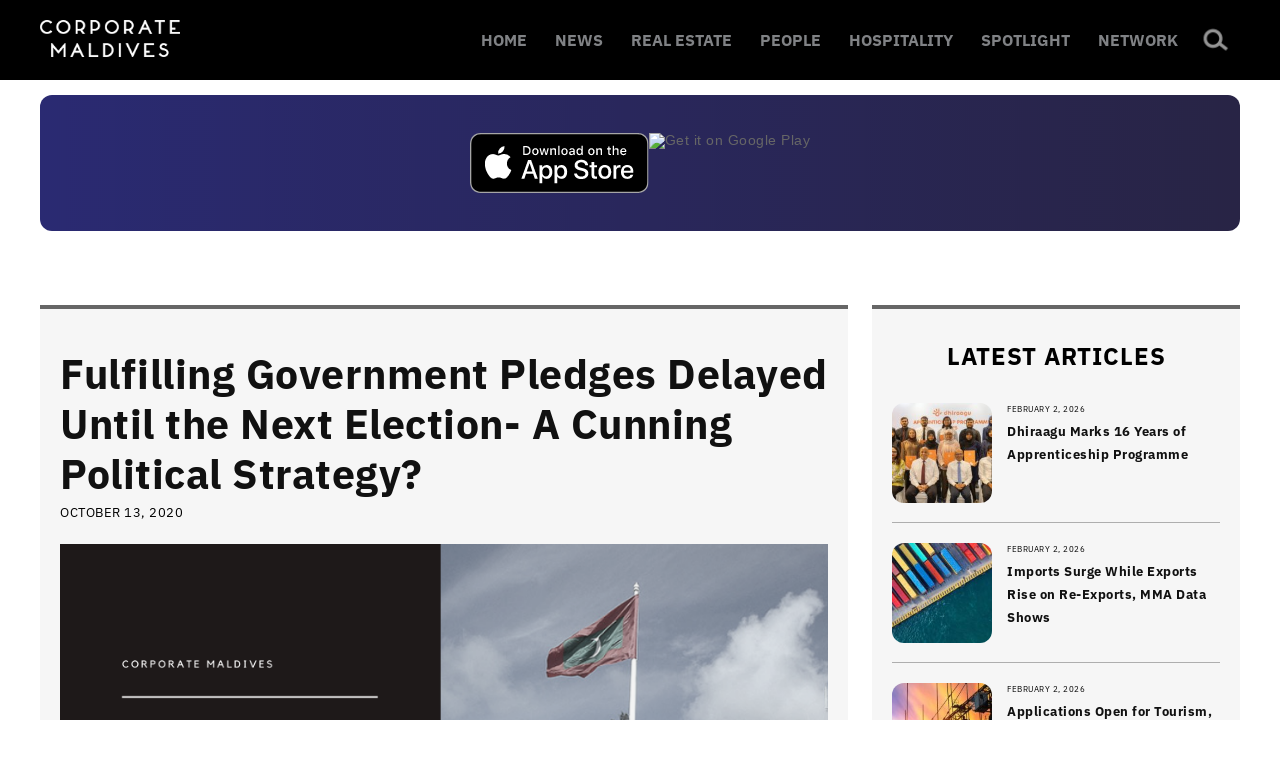

--- FILE ---
content_type: text/html; charset=UTF-8
request_url: https://corporatemaldives.com/fulfilling-government-pledges-delayed-until-the-next-election-a-cunning-political-strategy/
body_size: 13621
content:



<!doctype html >
<!--[if IE 8]>    <html class="ie8" lang="en"> <![endif]-->
<!--[if IE 9]>    <html class="ie9" lang="en"> <![endif]-->
<!--[if gt IE 8]><!--> <html lang="en-US"> <!--<![endif]-->
<head>
    <title>Fulfilling Government Pledges Delayed Until the Next Election- A Cunning Political Strategy? | Corporate Maldives</title>
	<meta name="facebook-domain-verification" content="popyfecl027bgojbnhzhcb5qbs0nkr" />
    <meta charset="UTF-8" />
    <meta name="viewport" content="width=device-width, initial-scale=1.0">
    <meta name="description" content="Business & Economy News in the Maldives">
    <meta name="keywords" content="news, business, economy, corporate">
    <meta name="twitter:card" content="summary_large_image"/>
    <meta name="twitter:site" content="@corporatemv"/>
  	<meta name="twitter:creator" content="@corporatemv"/>
  	<meta name="twitter:widgets:csp" content="on">
  	<meta name="twitter:description" content="Corporate Maldives | Leading Business Resource of the Maldives"/>
	<meta property="og:title" content="Fulfilling Government Pledges Delayed Until the Next Election- A Cunning Political Strategy?"/><meta name="twitter:title" content="Fulfilling Government Pledges Delayed Until the Next Election- A Cunning Political Strategy?"/><meta property="og:type" content="article"/><meta property="og:url" content="https://corporatemaldives.com/fulfilling-government-pledges-delayed-until-the-next-election-a-cunning-political-strategy/"/><meta property="og:site_name" content="corporatemaldives.com"/><meta property="og:image" content="https://corporatemaldives.com/wp-content/uploads/2020/10/CORPORATE-MALDIVES-17.png"/><meta name="twitter:image" content="https://corporatemaldives.com/wp-content/uploads/2020/10/CORPORATE-MALDIVES-17.png"/>    <meta name='robots' content='max-image-preview:large' />
<meta property="og:image" content="https://corporatemaldives.com/wp-content/uploads/2020/10/CORPORATE-MALDIVES-17.png" /><meta name="author" content="Corporate Maldives">
<link rel="icon" type="image/png" href="https://corporatemaldives.com/wp-content/uploads/2020/09/newfavicon-1.png"><link rel="alternate" type="application/rss+xml" title="Corporate Maldives &raquo; Feed" href="https://corporatemaldives.com/feed/" />
<link rel="alternate" type="application/rss+xml" title="Corporate Maldives &raquo; Comments Feed" href="https://corporatemaldives.com/comments/feed/" />
<link rel='stylesheet' id='wp-block-library-css' href='https://corporatemaldives.com/wp-includes/css/dist/block-library/style.min.css?ver=6.6.2' type='text/css' media='all' />
<style id='classic-theme-styles-inline-css' type='text/css'>
/*! This file is auto-generated */
.wp-block-button__link{color:#fff;background-color:#32373c;border-radius:9999px;box-shadow:none;text-decoration:none;padding:calc(.667em + 2px) calc(1.333em + 2px);font-size:1.125em}.wp-block-file__button{background:#32373c;color:#fff;text-decoration:none}
</style>
<style id='global-styles-inline-css' type='text/css'>
:root{--wp--preset--aspect-ratio--square: 1;--wp--preset--aspect-ratio--4-3: 4/3;--wp--preset--aspect-ratio--3-4: 3/4;--wp--preset--aspect-ratio--3-2: 3/2;--wp--preset--aspect-ratio--2-3: 2/3;--wp--preset--aspect-ratio--16-9: 16/9;--wp--preset--aspect-ratio--9-16: 9/16;--wp--preset--color--black: #000000;--wp--preset--color--cyan-bluish-gray: #abb8c3;--wp--preset--color--white: #ffffff;--wp--preset--color--pale-pink: #f78da7;--wp--preset--color--vivid-red: #cf2e2e;--wp--preset--color--luminous-vivid-orange: #ff6900;--wp--preset--color--luminous-vivid-amber: #fcb900;--wp--preset--color--light-green-cyan: #7bdcb5;--wp--preset--color--vivid-green-cyan: #00d084;--wp--preset--color--pale-cyan-blue: #8ed1fc;--wp--preset--color--vivid-cyan-blue: #0693e3;--wp--preset--color--vivid-purple: #9b51e0;--wp--preset--gradient--vivid-cyan-blue-to-vivid-purple: linear-gradient(135deg,rgba(6,147,227,1) 0%,rgb(155,81,224) 100%);--wp--preset--gradient--light-green-cyan-to-vivid-green-cyan: linear-gradient(135deg,rgb(122,220,180) 0%,rgb(0,208,130) 100%);--wp--preset--gradient--luminous-vivid-amber-to-luminous-vivid-orange: linear-gradient(135deg,rgba(252,185,0,1) 0%,rgba(255,105,0,1) 100%);--wp--preset--gradient--luminous-vivid-orange-to-vivid-red: linear-gradient(135deg,rgba(255,105,0,1) 0%,rgb(207,46,46) 100%);--wp--preset--gradient--very-light-gray-to-cyan-bluish-gray: linear-gradient(135deg,rgb(238,238,238) 0%,rgb(169,184,195) 100%);--wp--preset--gradient--cool-to-warm-spectrum: linear-gradient(135deg,rgb(74,234,220) 0%,rgb(151,120,209) 20%,rgb(207,42,186) 40%,rgb(238,44,130) 60%,rgb(251,105,98) 80%,rgb(254,248,76) 100%);--wp--preset--gradient--blush-light-purple: linear-gradient(135deg,rgb(255,206,236) 0%,rgb(152,150,240) 100%);--wp--preset--gradient--blush-bordeaux: linear-gradient(135deg,rgb(254,205,165) 0%,rgb(254,45,45) 50%,rgb(107,0,62) 100%);--wp--preset--gradient--luminous-dusk: linear-gradient(135deg,rgb(255,203,112) 0%,rgb(199,81,192) 50%,rgb(65,88,208) 100%);--wp--preset--gradient--pale-ocean: linear-gradient(135deg,rgb(255,245,203) 0%,rgb(182,227,212) 50%,rgb(51,167,181) 100%);--wp--preset--gradient--electric-grass: linear-gradient(135deg,rgb(202,248,128) 0%,rgb(113,206,126) 100%);--wp--preset--gradient--midnight: linear-gradient(135deg,rgb(2,3,129) 0%,rgb(40,116,252) 100%);--wp--preset--font-size--small: 13px;--wp--preset--font-size--medium: 20px;--wp--preset--font-size--large: 36px;--wp--preset--font-size--x-large: 42px;--wp--preset--spacing--20: 0.44rem;--wp--preset--spacing--30: 0.67rem;--wp--preset--spacing--40: 1rem;--wp--preset--spacing--50: 1.5rem;--wp--preset--spacing--60: 2.25rem;--wp--preset--spacing--70: 3.38rem;--wp--preset--spacing--80: 5.06rem;--wp--preset--shadow--natural: 6px 6px 9px rgba(0, 0, 0, 0.2);--wp--preset--shadow--deep: 12px 12px 50px rgba(0, 0, 0, 0.4);--wp--preset--shadow--sharp: 6px 6px 0px rgba(0, 0, 0, 0.2);--wp--preset--shadow--outlined: 6px 6px 0px -3px rgba(255, 255, 255, 1), 6px 6px rgba(0, 0, 0, 1);--wp--preset--shadow--crisp: 6px 6px 0px rgba(0, 0, 0, 1);}:where(.is-layout-flex){gap: 0.5em;}:where(.is-layout-grid){gap: 0.5em;}body .is-layout-flex{display: flex;}.is-layout-flex{flex-wrap: wrap;align-items: center;}.is-layout-flex > :is(*, div){margin: 0;}body .is-layout-grid{display: grid;}.is-layout-grid > :is(*, div){margin: 0;}:where(.wp-block-columns.is-layout-flex){gap: 2em;}:where(.wp-block-columns.is-layout-grid){gap: 2em;}:where(.wp-block-post-template.is-layout-flex){gap: 1.25em;}:where(.wp-block-post-template.is-layout-grid){gap: 1.25em;}.has-black-color{color: var(--wp--preset--color--black) !important;}.has-cyan-bluish-gray-color{color: var(--wp--preset--color--cyan-bluish-gray) !important;}.has-white-color{color: var(--wp--preset--color--white) !important;}.has-pale-pink-color{color: var(--wp--preset--color--pale-pink) !important;}.has-vivid-red-color{color: var(--wp--preset--color--vivid-red) !important;}.has-luminous-vivid-orange-color{color: var(--wp--preset--color--luminous-vivid-orange) !important;}.has-luminous-vivid-amber-color{color: var(--wp--preset--color--luminous-vivid-amber) !important;}.has-light-green-cyan-color{color: var(--wp--preset--color--light-green-cyan) !important;}.has-vivid-green-cyan-color{color: var(--wp--preset--color--vivid-green-cyan) !important;}.has-pale-cyan-blue-color{color: var(--wp--preset--color--pale-cyan-blue) !important;}.has-vivid-cyan-blue-color{color: var(--wp--preset--color--vivid-cyan-blue) !important;}.has-vivid-purple-color{color: var(--wp--preset--color--vivid-purple) !important;}.has-black-background-color{background-color: var(--wp--preset--color--black) !important;}.has-cyan-bluish-gray-background-color{background-color: var(--wp--preset--color--cyan-bluish-gray) !important;}.has-white-background-color{background-color: var(--wp--preset--color--white) !important;}.has-pale-pink-background-color{background-color: var(--wp--preset--color--pale-pink) !important;}.has-vivid-red-background-color{background-color: var(--wp--preset--color--vivid-red) !important;}.has-luminous-vivid-orange-background-color{background-color: var(--wp--preset--color--luminous-vivid-orange) !important;}.has-luminous-vivid-amber-background-color{background-color: var(--wp--preset--color--luminous-vivid-amber) !important;}.has-light-green-cyan-background-color{background-color: var(--wp--preset--color--light-green-cyan) !important;}.has-vivid-green-cyan-background-color{background-color: var(--wp--preset--color--vivid-green-cyan) !important;}.has-pale-cyan-blue-background-color{background-color: var(--wp--preset--color--pale-cyan-blue) !important;}.has-vivid-cyan-blue-background-color{background-color: var(--wp--preset--color--vivid-cyan-blue) !important;}.has-vivid-purple-background-color{background-color: var(--wp--preset--color--vivid-purple) !important;}.has-black-border-color{border-color: var(--wp--preset--color--black) !important;}.has-cyan-bluish-gray-border-color{border-color: var(--wp--preset--color--cyan-bluish-gray) !important;}.has-white-border-color{border-color: var(--wp--preset--color--white) !important;}.has-pale-pink-border-color{border-color: var(--wp--preset--color--pale-pink) !important;}.has-vivid-red-border-color{border-color: var(--wp--preset--color--vivid-red) !important;}.has-luminous-vivid-orange-border-color{border-color: var(--wp--preset--color--luminous-vivid-orange) !important;}.has-luminous-vivid-amber-border-color{border-color: var(--wp--preset--color--luminous-vivid-amber) !important;}.has-light-green-cyan-border-color{border-color: var(--wp--preset--color--light-green-cyan) !important;}.has-vivid-green-cyan-border-color{border-color: var(--wp--preset--color--vivid-green-cyan) !important;}.has-pale-cyan-blue-border-color{border-color: var(--wp--preset--color--pale-cyan-blue) !important;}.has-vivid-cyan-blue-border-color{border-color: var(--wp--preset--color--vivid-cyan-blue) !important;}.has-vivid-purple-border-color{border-color: var(--wp--preset--color--vivid-purple) !important;}.has-vivid-cyan-blue-to-vivid-purple-gradient-background{background: var(--wp--preset--gradient--vivid-cyan-blue-to-vivid-purple) !important;}.has-light-green-cyan-to-vivid-green-cyan-gradient-background{background: var(--wp--preset--gradient--light-green-cyan-to-vivid-green-cyan) !important;}.has-luminous-vivid-amber-to-luminous-vivid-orange-gradient-background{background: var(--wp--preset--gradient--luminous-vivid-amber-to-luminous-vivid-orange) !important;}.has-luminous-vivid-orange-to-vivid-red-gradient-background{background: var(--wp--preset--gradient--luminous-vivid-orange-to-vivid-red) !important;}.has-very-light-gray-to-cyan-bluish-gray-gradient-background{background: var(--wp--preset--gradient--very-light-gray-to-cyan-bluish-gray) !important;}.has-cool-to-warm-spectrum-gradient-background{background: var(--wp--preset--gradient--cool-to-warm-spectrum) !important;}.has-blush-light-purple-gradient-background{background: var(--wp--preset--gradient--blush-light-purple) !important;}.has-blush-bordeaux-gradient-background{background: var(--wp--preset--gradient--blush-bordeaux) !important;}.has-luminous-dusk-gradient-background{background: var(--wp--preset--gradient--luminous-dusk) !important;}.has-pale-ocean-gradient-background{background: var(--wp--preset--gradient--pale-ocean) !important;}.has-electric-grass-gradient-background{background: var(--wp--preset--gradient--electric-grass) !important;}.has-midnight-gradient-background{background: var(--wp--preset--gradient--midnight) !important;}.has-small-font-size{font-size: var(--wp--preset--font-size--small) !important;}.has-medium-font-size{font-size: var(--wp--preset--font-size--medium) !important;}.has-large-font-size{font-size: var(--wp--preset--font-size--large) !important;}.has-x-large-font-size{font-size: var(--wp--preset--font-size--x-large) !important;}
:where(.wp-block-post-template.is-layout-flex){gap: 1.25em;}:where(.wp-block-post-template.is-layout-grid){gap: 1.25em;}
:where(.wp-block-columns.is-layout-flex){gap: 2em;}:where(.wp-block-columns.is-layout-grid){gap: 2em;}
:root :where(.wp-block-pullquote){font-size: 1.5em;line-height: 1.6;}
</style>
<link rel='stylesheet' id='js_composer_front-css' href='https://corporatemaldives.com/wp-content/plugins/js_composer/assets/css/js_composer.min.css?ver=8.6.1' type='text/css' media='all' />
<link rel='stylesheet' id='td-theme-css' href='https://corporatemaldives.com/wp-content/themes/corporate_new/style.css?784&#038;ver=7.1.1' type='text/css' media='all' />
<script type="text/javascript" src="https://corporatemaldives.com/wp-includes/js/jquery/jquery.min.js?ver=3.7.1" id="jquery-core-js"></script>
<script type="text/javascript" src="https://corporatemaldives.com/wp-includes/js/jquery/jquery-migrate.min.js?ver=3.4.1" id="jquery-migrate-js"></script>
<script></script><link rel="https://api.w.org/" href="https://corporatemaldives.com/wp-json/" /><link rel="alternate" title="JSON" type="application/json" href="https://corporatemaldives.com/wp-json/wp/v2/posts/35129" /><link rel="canonical" href="https://corporatemaldives.com/fulfilling-government-pledges-delayed-until-the-next-election-a-cunning-political-strategy/" />
<link rel='shortlink' href='https://corporatemaldives.com/?p=35129' />
<link rel="alternate" title="oEmbed (JSON)" type="application/json+oembed" href="https://corporatemaldives.com/wp-json/oembed/1.0/embed?url=https%3A%2F%2Fcorporatemaldives.com%2Ffulfilling-government-pledges-delayed-until-the-next-election-a-cunning-political-strategy%2F" />
<link rel="alternate" title="oEmbed (XML)" type="text/xml+oembed" href="https://corporatemaldives.com/wp-json/oembed/1.0/embed?url=https%3A%2F%2Fcorporatemaldives.com%2Ffulfilling-government-pledges-delayed-until-the-next-election-a-cunning-political-strategy%2F&#038;format=xml" />

<!-- This site is using AdRotate v5.13.4 to display their advertisements - https://ajdg.solutions/ -->
<!-- AdRotate CSS -->
<style type="text/css" media="screen">
	.g { margin:0px; padding:0px; overflow:hidden; line-height:1; zoom:1; }
	.g img { height:auto; }
	.g-col { position:relative; float:left; }
	.g-col:first-child { margin-left: 0; }
	.g-col:last-child { margin-right: 0; }
	.g-2 { margin:0px;  width:100%; max-width:416px; height:100%; max-height:287px; }
	@media only screen and (max-width: 480px) {
		.g-col, .g-dyn, .g-single { width:100%; margin-left:0; margin-right:0; }
	}
</style>
<!-- /AdRotate CSS -->

<!--[if lt IE 9]><script src="https://html5shim.googlecode.com/svn/trunk/html5.js"></script><![endif]-->
    <meta name="generator" content="Powered by WPBakery Page Builder - drag and drop page builder for WordPress."/>

<!-- JS generated by theme -->

<script>
    
    

	    var tdBlocksArray = []; //here we store all the items for the current page

	    //td_block class - each ajax block uses a object of this class for requests
	    function tdBlock() {
		    this.id = '';
		    this.block_type = 1; //block type id (1-234 etc)
		    this.atts = '';
		    this.td_column_number = '';
		    this.td_current_page = 1; //
		    this.post_count = 0; //from wp
		    this.found_posts = 0; //from wp
		    this.max_num_pages = 0; //from wp
		    this.td_filter_value = ''; //current live filter value
		    this.is_ajax_running = false;
		    this.td_user_action = ''; // load more or infinite loader (used by the animation)
		    this.header_color = '';
		    this.ajax_pagination_infinite_stop = ''; //show load more at page x
	    }


        // td_js_generator - mini detector
        (function(){
            var htmlTag = document.getElementsByTagName("html")[0];

            if ( navigator.userAgent.indexOf("MSIE 10.0") > -1 ) {
                htmlTag.className += ' ie10';
            }

            if ( !!navigator.userAgent.match(/Trident.*rv\:11\./) ) {
                htmlTag.className += ' ie11';
            }

            if ( /(iPad|iPhone|iPod)/g.test(navigator.userAgent) ) {
                htmlTag.className += ' td-md-is-ios';
            }

            var user_agent = navigator.userAgent.toLowerCase();
            if ( user_agent.indexOf("android") > -1 ) {
                htmlTag.className += ' td-md-is-android';
            }

            if ( -1 !== navigator.userAgent.indexOf('Mac OS X')  ) {
                htmlTag.className += ' td-md-is-os-x';
            }

            if ( /chrom(e|ium)/.test(navigator.userAgent.toLowerCase()) ) {
               htmlTag.className += ' td-md-is-chrome';
            }

            if ( -1 !== navigator.userAgent.indexOf('Firefox') ) {
                htmlTag.className += ' td-md-is-firefox';
            }

            if ( -1 !== navigator.userAgent.indexOf('Safari') && -1 === navigator.userAgent.indexOf('Chrome') ) {
                htmlTag.className += ' td-md-is-safari';
            }

        })();




        var tdLocalCache = {};

        ( function () {
            "use strict";

            tdLocalCache = {
                data: {},
                remove: function (resource_id) {
                    delete tdLocalCache.data[resource_id];
                },
                exist: function (resource_id) {
                    return tdLocalCache.data.hasOwnProperty(resource_id) && tdLocalCache.data[resource_id] !== null;
                },
                get: function (resource_id) {
                    return tdLocalCache.data[resource_id];
                },
                set: function (resource_id, cachedData) {
                    tdLocalCache.remove(resource_id);
                    tdLocalCache.data[resource_id] = cachedData;
                }
            };
        })();

    
    
var td_viewport_interval_list=[{"limitBottom":767,"sidebarWidth":228},{"limitBottom":1018,"sidebarWidth":300},{"limitBottom":1140,"sidebarWidth":324}];
var td_animation_stack_effect="type0";
var tds_animation_stack=true;
var td_animation_stack_specific_selectors=".entry-thumb, img";
var td_animation_stack_general_selectors=".td-animation-stack img, .post img";
var td_ajax_url="https:\/\/corporatemaldives.com\/wp-admin\/admin-ajax.php?td_theme_name=Newspaper&v=7.1.1";
var td_get_template_directory_uri="https:\/\/corporatemaldives.com\/wp-content\/themes\/corporate_new";
var tds_snap_menu="";
var tds_logo_on_sticky="";
var tds_header_style="2";
var td_please_wait="Please wait...";
var td_email_user_pass_incorrect="User or password incorrect!";
var td_email_user_incorrect="Email or username incorrect!";
var td_email_incorrect="Email incorrect!";
var tds_more_articles_on_post_enable="";
var tds_more_articles_on_post_time_to_wait="";
var tds_more_articles_on_post_pages_distance_from_top=0;
var tds_theme_color_site_wide="#4db2ec";
var tds_smart_sidebar="";
var tdThemeName="Newspaper";
var td_magnific_popup_translation_tPrev="Previous (Left arrow key)";
var td_magnific_popup_translation_tNext="Next (Right arrow key)";
var td_magnific_popup_translation_tCounter="%curr% of %total%";
var td_magnific_popup_translation_ajax_tError="The content from %url% could not be loaded.";
var td_magnific_popup_translation_image_tError="The image #%curr% could not be loaded.";
var td_ad_background_click_link="";
var td_ad_background_click_target="";
</script>

<script async
src="https://www.googletagmanager.com/gtag/js?id=G-4B68VVCNTJ"></script>

<script>

window.dataLayer = window.dataLayer || [];

function gtag(){dataLayer.push(arguments);}

gtag('js', new Date());

gtag('config', 'G-4B68VVCNTJ');

</script><noscript><style> .wpb_animate_when_almost_visible { opacity: 1; }</style></noscript></head>

<body class="post-template-default single single-post postid-35129 single-format-standard fulfilling-government-pledges-delayed-until-the-next-election-a-cunning-political-strategy wpb-js-composer js-comp-ver-8.6.1 vc_responsive td-animation-stack-type0 td-full-layout" itemscope="itemscope" itemtype="https://schema.org/WebPage">
	    <div class="td-scroll-up"><i class="td-icon-menu-up"></i></div>
    
    <div class="td-menu-background"></div>
<div id="td-mobile-nav">
    <div class="td-mobile-container">
        <!-- mobile menu top section -->
        <div class="td-menu-socials-wrap">
            <!-- socials -->
            <div class="td-menu-socials">
                            </div>
            <!-- close button -->
            <div class="td-mobile-close">
                <a href="#"><i class="td-icon-close-mobile"></i></a>
            </div>
        </div>

        <!-- login section -->
        
        <!-- menu section -->
        <div class="td-mobile-content">
            <div class="menu-td-demo-header-menu-container"><ul id="menu-td-demo-header-menu" class="td-mobile-main-menu"><li id="menu-item-75109" class="menu-item menu-item-type-custom menu-item-object-custom menu-item-home menu-item-first menu-item-75109"><a href="https://corporatemaldives.com">HOME</a></li>
<li id="menu-item-138" class="menu-item menu-item-type-custom menu-item-object-custom menu-item-138"><a href="https://corporatemaldives.com/category/news/">NEWS</a></li>
<li id="menu-item-74244" class="menu-item menu-item-type-taxonomy menu-item-object-category menu-item-74244"><a href="https://corporatemaldives.com/news/real-estate/">REAL ESTATE</a></li>
<li id="menu-item-41" class="menu-item menu-item-type-custom menu-item-object-custom menu-item-41"><a href="https://corporatemaldives.com/category/people/">PEOPLE</a></li>
<li id="menu-item-118" class="menu-item menu-item-type-custom menu-item-object-custom menu-item-118"><a href="https://corporatemaldives.com/category/hospitality/">HOSPITALITY</a></li>
<li id="menu-item-74245" class="menu-item menu-item-type-custom menu-item-object-custom menu-item-74245"><a href="https://corporatemaldives.com/spotlight/">SPOTLIGHT</a></li>
<li id="menu-item-74246" class="menu-item menu-item-type-custom menu-item-object-custom menu-item-74246"><a href="https://network.corporatemaldives.com/">NETWORK</a></li>
</ul></div>        </div>
    </div>

    <!-- register/login section -->
    </div>    <div class="td-search-background"></div>
<div class="td-search-wrap-mob">
	<div class="td-drop-down-search" aria-labelledby="td-header-search-button">
		<form method="get" class="td-search-form" action="https://corporatemaldives.com/">
			<!-- close button -->
			<div class="td-search-close">
				<a href="#"><i class="td-icon-close-mobile"></i></a>
			</div>
			<div role="search" class="td-search-input">
				<span>Search</span>
				<input id="td-header-search-mob" type="text" value="" name="s" autocomplete="off" />
			</div>
		</form>
		<div id="td-aj-search-mob"></div>
	</div>
</div>    
    
    <div id="td-outer-wrap">
    
        <!--
Header style 2
-->

<div class="td-header-wrap td-header-style-2">

    <div class="td-header-top-menu-full">
        <div class="td-container td-header-row td-header-top-menu">
            <!-- LOGIN MODAL -->

                <div  id="login-form" class="white-popup-block mfp-hide mfp-with-anim">
                    <ul class="td-login-tabs">
                        <li><a id="login-link" class="td_login_tab_focus">LOG IN</a></li>
                    </ul>



                    <div class="td-login-wrap">
                        <div class="td_display_err"></div>

                        <div id="td-login-div" class="">
                            <div class="td-login-panel-title">Welcome! Log into your account</div>
                            <input class="td-login-input" type="text" name="login_email" id="login_email" placeholder="your username" value="" required>
                            <input class="td-login-input" type="password" name="login_pass" id="login_pass" value="" placeholder="your password" required>
                            <input type="button" name="login_button" id="login_button" class="wpb_button btn td-login-button" value="Log In">


                            <div class="td-login-info-text"><a href="#" id="forgot-pass-link">Forgot your password?</a></div>


                        </div>

                        

                         <div id="td-forgot-pass-div" class="td-display-none">
                            <div class="td-login-panel-title">Recover your password</div>
                            <input class="td-login-input" type="text" name="forgot_email" id="forgot_email" placeholder="your email" value="" required>
                            <input type="button" name="forgot_button" id="forgot_button" class="wpb_button btn td-login-button" value="Send My Pass">
                        </div>




                    </div>
                </div>
                        </div>
    </div>

    <div class="td-header-menu-wrap-full">
        <div class="td-header-menu-wrap td-header-gradient">
            <div class="td-container td-header-row td-header-main-menu">
                <div id="td-header-menu" role="navigation">
    <div id="td-top-mobile-toggle"><a href="#"><i class="td-icon-font td-icon-mobile"></i></a></div>
    <div class="td-main-menu-logo td-logo-in-header">
        		<a class="td-mobile-logo td-sticky-disable" href="https://corporatemaldives.com/">
			<img class="td-retina-data" data-retina="https://corporatemaldives.com/wp-content/uploads/2025/09/cm.png" width="140" height="33" src="https://corporatemaldives.com/wp-content/uploads/2025/09/cm.png" alt="Corporate Maldives" title="Corporate Maldives"/>
		</a>
			<a class="td-header-logo td-sticky-disable" href="https://corporatemaldives.com/">
			<img class="td-retina-data" data-retina="https://corporatemaldives.com/wp-content/uploads/2025/09/cm.png" width="272" height="90" src="https://corporatemaldives.com/wp-content/uploads/2025/09/cm.png" alt="Corporate Maldives" title="Corporate Maldives"/>
		</a>
	    </div>
    <div class="menu-td-demo-header-menu-container"><ul id="menu-td-demo-header-menu-1" class="sf-menu"><li class="menu-item menu-item-type-custom menu-item-object-custom menu-item-home menu-item-first td-menu-item td-normal-menu menu-item-75109"><a href="https://corporatemaldives.com">HOME</a></li>
<li class="menu-item menu-item-type-custom menu-item-object-custom td-menu-item td-normal-menu menu-item-138"><a href="https://corporatemaldives.com/category/news/">NEWS</a></li>
<li class="menu-item menu-item-type-taxonomy menu-item-object-category td-menu-item td-normal-menu menu-item-74244"><a href="https://corporatemaldives.com/news/real-estate/">REAL ESTATE</a></li>
<li class="menu-item menu-item-type-custom menu-item-object-custom td-menu-item td-normal-menu menu-item-41"><a href="https://corporatemaldives.com/category/people/">PEOPLE</a></li>
<li class="menu-item menu-item-type-custom menu-item-object-custom td-menu-item td-normal-menu menu-item-118"><a href="https://corporatemaldives.com/category/hospitality/">HOSPITALITY</a></li>
<li class="menu-item menu-item-type-custom menu-item-object-custom td-menu-item td-normal-menu menu-item-74245"><a href="https://corporatemaldives.com/spotlight/">SPOTLIGHT</a></li>
<li class="menu-item menu-item-type-custom menu-item-object-custom td-menu-item td-normal-menu menu-item-74246"><a href="https://network.corporatemaldives.com/">NETWORK</a></li>
</ul></div></div>


<div class="td-search-wrapper">
    <div id="td-top-search">
        <!-- Search -->
        <div class="header-search-wrap">
            <div class="dropdown header-search">
                <a id="td-header-search-button" href="#" role="button" class="dropdown-toggle " data-toggle="dropdown"><i class="td-icon-search"></i></a>
                <a id="td-header-search-button-mob" href="#" role="button" class="dropdown-toggle " data-toggle="dropdown"><i class="td-icon-search"></i></a>
            </div>
        </div>
    </div>
</div>

<div class="header-search-wrap">
	<div class="dropdown header-search">
		<div class="td-drop-down-search" aria-labelledby="td-header-search-button">
			<form method="get" class="td-search-form" action="https://corporatemaldives.com/">
				<div role="search" class="td-head-form-search-wrap">
					<input id="td-header-search" type="text" value="" name="s" autocomplete="off" /><input class="wpb_button wpb_btn-inverse btn" type="submit" id="td-header-search-top" value="Search" />
				</div>
			</form>
			<div id="td-aj-search"></div>
		</div>
	</div>
</div>            </div>
        </div>
    </div>

    <div class="td-banner-wrap-full">
        <div class="td-container td-header-row td-header-header">
            <div class="td-header-sp-logo">
                        <a class="td-main-logo" href="https://corporatemaldives.com/">
            <img class="td-retina-data" data-retina="https://corporatemaldives.com/wp-content/uploads/2025/09/cm.png" width="500" height="50" src="https://corporatemaldives.com/wp-content/uploads/2025/09/cm.png" alt="Corporate Maldives" title="Corporate Maldives"/>
            <span class="td-visual-hidden">Corporate Maldives</span>
        </a>
                </div>
            <div class="td-header-sp-recs">
                <div class="td-header-rec-wrap">
    <div class="td-a-rec td-a-rec-id-header "><div class="g g-1"><div class="g-single a-33"><div class="td-all-devices"> <div class="banner">
    <a class="store-button" href="https://apps.apple.com/mv/app/corporate-maldives/id6746086080" target="_blank">
      <img src="https://developer.apple.com/assets/elements/badges/download-on-the-app-store.svg" alt="Download on the App Store">
    </a>
    <a class="store-button" href="https://play.google.com/store/apps/details?id=com.orca.corp" target="_blank">
      <img src="https://upload.wikimedia.org/wikipedia/commons/7/78/Google_Play_Store_badge_EN.svg" alt="Get it on Google Play">
    </a>
  </div>
</div></div></div></div>
</div>            </div>
        </div>
    </div>

</div><div class="td-main-content-wrap">

    <div class="td-container td-post-template-default ">
        <div class="td-crumb-container"></div>

        <div class="td-pb-row">
                                    <div class="td-pb-span8 td-main-content" role="main">
                            <div class="td-ss-main-content">
                                
    <article id="post-35129" class="post-35129 post type-post status-publish format-standard has-post-thumbnail hentry category-news" itemscope itemtype="https://schema.org/Article">
        <div class="td-post-header">

            
            <header class="td-post-title">
                <h1 class="entry-title">Fulfilling Government Pledges Delayed Until the Next Election- A Cunning Political Strategy?</h1>

                

                <div class="td-module-meta-info">
                                        <span class="td-post-date"><time class="entry-date updated td-module-date" datetime="2020-10-13T15:53:25+00:00" >October 13, 2020</time></span>                                                        </div>

            </header>

        </div>

        

        <div class="td-post-content">

        <div class="td-post-featured-image"><img width="926" height="521" class="entry-thumb" src="https://corporatemaldives.com/wp-content/uploads/2020/10/CORPORATE-MALDIVES-17-926x521.png" alt="" title="CORPORATE MALDIVES (17)"/></div>
        
<div class="td-a-rec td-a-rec-id-content_inline  td-rec-hide-on-m td-rec-hide-on-tl td-rec-hide-on-tp"><div class="g g-2"><div class="g-dyn a-28 c-1"><div class="td-all-devices"><a href="https://www.sto.mv/"><img width="416" height="287" src="https://corporatemaldives.com/wp-content/uploads/2025/10/Corporate-Maldives-416-x-287.png"/></a></div></div><div class="g-dyn a-15 c-2"><div class="td-all-devices"><a href="http://simdi.com/news/simdi-online"><img width="416" height="287" src="https://corporatemaldives.com/wp-content/uploads/2021/03/Corporate-416x287-1.jpg"/></a></div></div><div class="g-dyn a-31 c-3"><div class="td-all-devices"><a href="https://www.bayfancy.com/"><img width="416" height="287" src="https://corporatemaldives.com/wp-content/uploads/2024/12/MV-website-01.jpg"/></a></div></div></div></div><p>On 2<sup>nd</sup> January 2019, marking the first month of the
current administration, the Government said that it has delivered 56 pledges
out of the 67 pledges earmarked for this period &#8211; an achievement rate of 84
percent. For its first 100 working days which culminates on 27th March 2019,
the Government of Maldives earmarked 161 pledges across 21 ministries.</p>



<p>Foreign Minister Abdulla Shahid and Finance Minister Ameer
Ibrahim said they were confident the government can deliver on the pledges of
its manifesto after eight agreements were signed at the Maldives Partnership
Forum 2019. &nbsp;“We have got the assurance
that we can fulfil all the pledges of our manifesto within the next five years.
Public confidence in this government depends on fulfilling these pledges.”</p>



<p>There are certain incidents that make some people feel that many
pledges made during political campaigns and pledges made after the election are
completed on the very last year of the government. As the next presidential
election gets closer, we see more developments and more promises. </p>



<p><strong>Housing Crisis</strong></p>



<figure class="wp-block-image"><img decoding="async" src="https://pbs.twimg.com/media/EkCnDmyUYAEdevJ?format=jpg&amp;name=large" alt="Image"/></figure>



<p>Before the elections, Ibu Solih had promised that under his
government, the social housing policy will ensure that not a single citizen of
Male is left without housing. He said that for those that are destitute, until
they can find a way or an income, the government will provide them with free
housing.</p>



<p>This year August, Housing Minister Mohamed Aslam said that
there were around 17,000 families living in the capital Male’ City in dire need
of housing. Then, the current housing projects underway include the 6,720 Hiyaa
Housing units, 3848 housing units by state-owned companies, 1344 CMEC housing
units as well as 2,375 housing units constructed by private parties. The
Minister also said that it was estimated that most of the housing projects of
the current administration would be completed by 2023. This is the year
presidential elections will be held.</p>



<p><strong>Costly Internet</strong></p>



<figure class="wp-block-image"><img decoding="async" src="https://corporatemaldives.com/wp-content/uploads/2020/09/Capture-6.png" alt=""/></figure>



<p>In 2018, Minister at the Ministry of Communication, Science and Technology revealed that works are being carried out to reduce the prices of internet. “On my first day as Minister, I discussed with telecom companies to reduce internet prices. Hopefully, this won’t take long,” said Mohamed Maleeh Jamal.</p>



<p>2 years later, during a press conference held, President
Ibrahim Mohamed Solih had indicated internet charges will be reduced in the
upcoming days. Back then, the former government spokesperson for COVID-19
related matters, Mabrook Azeez said discussions are still ongoing. When are
discussions going to end? </p>



<p>This particular situation is not new. A similar controversy
came up in India. “At the beginning of five years, the promise is for
development, jobs and money in every citizen’s bank account. Nothing achieved,
at the end of five years, the new promise is for grand temples, giant statues
and doles,” said Former Union finance minister P. Chidambaram, speaking of the
Modi government and its unfulfilled promises.</p>



<p>Why do governments delay fulfilling these pledges until the very last year of their administration? Is it a political tactic?</p>
        </div>


        <footer>
                        
            <div class="td-post-source-tags">
                                            </div>

            <div class="td-post-sharing td-post-sharing-bottom "><span class="td-post-share-title">SHARE</span>
            <div class="td-default-sharing">
	            <a class="td-social-sharing-buttons td-social-facebook" href="http://www.facebook.com/sharer.php?u=https%3A%2F%2Fcorporatemaldives.com%2Ffulfilling-government-pledges-delayed-until-the-next-election-a-cunning-political-strategy%2F" onclick="window.open(this.href, 'mywin','left=50,top=50,width=600,height=350,toolbar=0'); return false;"><i class="td-icon-facebook"></i><div class="td-social-but-text">Facebook</div></a>
	            <a class="td-social-sharing-buttons td-social-twitter" href="https://twitter.com/intent/tweet?text=Fulfilling+Government+Pledges+Delayed+Until+the+Next+Election-+A+Cunning+Political+Strategy%3F&url=https%3A%2F%2Fcorporatemaldives.com%2Ffulfilling-government-pledges-delayed-until-the-next-election-a-cunning-political-strategy%2F&via=Corporate+Maldives"><i class="td-icon-twitter"></i><div class="td-social-but-text">Twitter</div></a>
	            <a class="td-social-sharing-buttons td-social-google" href="http://plus.google.com/share?url=https://corporatemaldives.com/fulfilling-government-pledges-delayed-until-the-next-election-a-cunning-political-strategy/" onclick="window.open(this.href, 'mywin','left=50,top=50,width=600,height=350,toolbar=0'); return false;"><i class="td-icon-googleplus"></i></a>
	            <a class="td-social-sharing-buttons td-social-pinterest" href="http://pinterest.com/pin/create/button/?url=https://corporatemaldives.com/fulfilling-government-pledges-delayed-until-the-next-election-a-cunning-political-strategy/&amp;media=https://corporatemaldives.com/wp-content/uploads/2020/10/CORPORATE-MALDIVES-17.png&description=Fulfilling+Government+Pledges+Delayed+Until+the+Next+Election-+A+Cunning+Political+Strategy%3F" onclick="window.open(this.href, 'mywin','left=50,top=50,width=600,height=350,toolbar=0'); return false;"><i class="td-icon-pinterest"></i></a>
	            <a class="td-social-sharing-buttons td-social-whatsapp" href="whatsapp://send?text=Fulfilling+Government+Pledges+Delayed+Until+the+Next+Election-+A+Cunning+Political+Strategy%3F%20-%20https%3A%2F%2Fcorporatemaldives.com%2Ffulfilling-government-pledges-delayed-until-the-next-election-a-cunning-political-strategy%2F" ><i class="td-icon-whatsapp"></i></a>
            </div></div>            <div class="td-block-row td-post-next-prev"><div class="td-block-span6 td-post-prev-post"><div class="td-post-next-prev-content"><span>Previous article</span><a href="https://corporatemaldives.com/familiar-with-adk-group-enjoy-up-to-8-off-with-iwear-staff-family-and-friends-discount-promo/">Familiar with ADK Group? Enjoy up to 8% Off with iWear Staff, Family and Friends Discount Promo!</a></div></div><div class="td-next-prev-separator"></div><div class="td-block-span6 td-post-next-post"><div class="td-post-next-prev-content"><span>Next article</span><a href="https://corporatemaldives.com/noku-maldives-welcomes-manoharan-mannarlingam-mano-as-new-general-manager/">Noku Maldives Welcomes Manoharan Mannarlingam (Mano) as New General Manager</a></div></div></div>            <div class="author-box-wrap"><a href="https://corporatemaldives.com/author/corporate/"></a><div class="desc"><div class="td-author-name vcard author"><span class="fn"><a href="https://corporatemaldives.com/author/corporate/">Corporate Maldives</a></span></div><div class="td-author-description"></div><div class="td-author-social"></div><div class="clearfix"></div></div></div>	        <span style="display: none;" itemprop="author" itemscope itemtype="https://schema.org/Person"><meta itemprop="name" content="Corporate Maldives"></span><meta itemprop="datePublished" content="2020-10-13T15:53:25+00:00"><meta itemprop="dateModified" content="2020-10-14T11:55:54+05:00"><meta itemscope itemprop="mainEntityOfPage" itemType="https://schema.org/WebPage" itemid="https://corporatemaldives.com/fulfilling-government-pledges-delayed-until-the-next-election-a-cunning-political-strategy/"/><span style="display: none;" itemprop="publisher" itemscope itemtype="https://schema.org/Organization"><span style="display: none;" itemprop="logo" itemscope itemtype="https://schema.org/ImageObject"><meta itemprop="url" content="https://corporatemaldives.com/wp-content/uploads/2025/09/cm.png"></span><meta itemprop="name" content="Corporate Maldives"></span><meta itemprop="headline " content="Fulfilling Government Pledges Delayed Until the Next Election- A Cunning Political Strategy?"><span style="display: none;" itemprop="image" itemscope itemtype="https://schema.org/ImageObject"><meta itemprop="url" content="https://corporatemaldives.com/wp-content/uploads/2020/10/CORPORATE-MALDIVES-17.png"><meta itemprop="width" content="926"><meta itemprop="height" content="521"></span>        </footer>

    </article> <!-- /.post -->

    <script>var block_td_uid_1_69811d5005bcf = new tdBlock();
block_td_uid_1_69811d5005bcf.id = "td_uid_1_69811d5005bcf";
block_td_uid_1_69811d5005bcf.atts = '{"limit":3,"sort":"","post_ids":"","tag_slug":"","autors_id":"","installed_post_types":"","category_id":"","category_ids":"","custom_title":"","custom_url":"","show_child_cat":"","sub_cat_ajax":"","ajax_pagination":"next_prev","header_color":"","header_text_color":"","ajax_pagination_infinite_stop":"","td_column_number":3,"td_ajax_preloading":"","td_ajax_filter_type":"td_custom_related","td_ajax_filter_ids":"","td_filter_default_txt":"All","color_preset":"","border_top":"","class":"td_uid_1_69811d5005bcf_rand","offset":"","live_filter":"cur_post_same_categories","live_filter_cur_post_id":35129,"live_filter_cur_post_author":"1"}';
block_td_uid_1_69811d5005bcf.td_column_number = "3";
block_td_uid_1_69811d5005bcf.block_type = "td_block_related_posts";
block_td_uid_1_69811d5005bcf.post_count = "3";
block_td_uid_1_69811d5005bcf.found_posts = "16284";
block_td_uid_1_69811d5005bcf.header_color = "";
block_td_uid_1_69811d5005bcf.ajax_pagination_infinite_stop = "";
block_td_uid_1_69811d5005bcf.max_num_pages = "5428";
tdBlocksArray.push(block_td_uid_1_69811d5005bcf);
</script><div class="td_block_wrap td_block_related_posts td_uid_1_69811d5005bcf_rand td_with_ajax_pagination td-pb-border-top"  data-td-block-uid="td_uid_1_69811d5005bcf" ><h4 class="td-related-title"><a id="td_uid_2_69811d50129e1" class="td-related-left td-cur-simple-item" data-td_filter_value="" data-td_block_id="td_uid_1_69811d5005bcf" href="#">RELATED ARTICLES</a><a id="td_uid_3_69811d50129f4" class="td-related-right" data-td_filter_value="td_related_more_from_author" data-td_block_id="td_uid_1_69811d5005bcf" href="#">MORE FROM AUTHOR</a></h4><div id=td_uid_1_69811d5005bcf class="td_block_inner">

	<div class="td-related-row">

	<div class="td-related-span4">

        <div class="td_module_related_posts td-animation-stack td_mod_related_posts">
            <div class="td-module-image">
                <div class="td-module-thumb"><a href="https://corporatemaldives.com/dhiraagu-marks-16-years-of-apprenticeship-programme/" rel="bookmark" title="Dhiraagu Marks 16 Years of Apprenticeship Programme"><img width="295" height="150" class="entry-thumb" src="https://corporatemaldives.com/wp-content/uploads/2026/02/Corporate-Maldives-2026-02-02T152230.210-295x150.jpg" alt="" title="Dhiraagu Marks 16 Years of Apprenticeship Programme"/></a></div>                            </div>
            <div class="item-details">
                <h3 class="entry-title td-module-title"><a href="https://corporatemaldives.com/dhiraagu-marks-16-years-of-apprenticeship-programme/" rel="bookmark" title="Dhiraagu Marks 16 Years of Apprenticeship Programme">Dhiraagu Marks 16 Years of Apprenticeship Programme</a></h3>            </div>
        </div>
        
	</div> <!-- ./td-related-span4 -->

	<div class="td-related-span4">

        <div class="td_module_related_posts td-animation-stack td_mod_related_posts">
            <div class="td-module-image">
                <div class="td-module-thumb"><a href="https://corporatemaldives.com/imports-surge-while-exports-rise-on-re-exports-mma-data-shows/" rel="bookmark" title="Imports Surge While Exports Rise on Re-Exports, MMA Data Shows"><img width="295" height="150" class="entry-thumb" src="https://corporatemaldives.com/wp-content/uploads/2026/02/Corporate-Maldives-2026-02-02T090516.913-295x150.jpg" alt="" title="Imports Surge While Exports Rise on Re-Exports, MMA Data Shows"/></a></div>                            </div>
            <div class="item-details">
                <h3 class="entry-title td-module-title"><a href="https://corporatemaldives.com/imports-surge-while-exports-rise-on-re-exports-mma-data-shows/" rel="bookmark" title="Imports Surge While Exports Rise on Re-Exports, MMA Data Shows">Imports Surge While Exports Rise on Re-Exports, MMA Data Shows</a></h3>            </div>
        </div>
        
	</div> <!-- ./td-related-span4 -->

	<div class="td-related-span4">

        <div class="td_module_related_posts td-animation-stack td_mod_related_posts">
            <div class="td-module-image">
                <div class="td-module-thumb"><a href="https://corporatemaldives.com/applications-open-for-tourism-fisheries-and-construction-advisory-bodies/" rel="bookmark" title="Applications Open for Tourism, Fisheries and Construction Advisory Bodies"><img width="295" height="150" class="entry-thumb" src="https://corporatemaldives.com/wp-content/uploads/2026/02/Corporate-Maldives-2026-02-02T031348.495-295x150.jpg" alt="" title="Applications Open for Tourism, Fisheries and Construction Advisory Bodies"/></a></div>                            </div>
            <div class="item-details">
                <h3 class="entry-title td-module-title"><a href="https://corporatemaldives.com/applications-open-for-tourism-fisheries-and-construction-advisory-bodies/" rel="bookmark" title="Applications Open for Tourism, Fisheries and Construction Advisory Bodies">Applications Open for Tourism, Fisheries and Construction Advisory Bodies</a></h3>            </div>
        </div>
        
	</div> <!-- ./td-related-span4 --></div><!--./row-fluid--></div><div class="td-next-prev-wrap"><a href="#" class="td-ajax-prev-page ajax-page-disabled" id="prev-page-td_uid_1_69811d5005bcf" data-td_block_id="td_uid_1_69811d5005bcf"><i class="td-icon-font td-icon-menu-left"></i></a><a href="#"  class="td-ajax-next-page ajax-page-disabled" id="next-page-td_uid_1_69811d5005bcf" data-td_block_id="td_uid_1_69811d5005bcf"><i class="td-icon-font td-icon-menu-right"></i></a></div></div> <!-- ./block -->
                            </div>
                        </div>
                        <div class="td-pb-span4 td-main-sidebar" role="complementary">
                            <div class="td-ss-main-sidebar">
                                <script>var block_td_uid_4_69811d5013240 = new tdBlock();
block_td_uid_4_69811d5013240.id = "td_uid_4_69811d5013240";
block_td_uid_4_69811d5013240.atts = '{"limit":"5","sort":"","post_ids":"","tag_slug":"","autors_id":"","installed_post_types":"","category_id":"","category_ids":"","custom_title":"LATEST ARTICLES","custom_url":"","show_child_cat":"","sub_cat_ajax":"","ajax_pagination":"","header_color":"#","header_text_color":"#","ajax_pagination_infinite_stop":"","td_column_number":1,"td_ajax_preloading":"","td_ajax_filter_type":"","td_ajax_filter_ids":"","td_filter_default_txt":"All","color_preset":"","border_top":"","class":"td_block_widget td_uid_4_69811d5013240_rand","offset":"","live_filter":"","live_filter_cur_post_id":"","live_filter_cur_post_author":""}';
block_td_uid_4_69811d5013240.td_column_number = "1";
block_td_uid_4_69811d5013240.block_type = "td_block_21";
block_td_uid_4_69811d5013240.post_count = "5";
block_td_uid_4_69811d5013240.found_posts = "16727";
block_td_uid_4_69811d5013240.header_color = "#";
block_td_uid_4_69811d5013240.ajax_pagination_infinite_stop = "";
block_td_uid_4_69811d5013240.max_num_pages = "3346";
tdBlocksArray.push(block_td_uid_4_69811d5013240);
</script><div class="td_block_wrap td_block_21 td_block_widget td_uid_4_69811d5013240_rand td-pb-border-top"  data-td-block-uid="td_uid_4_69811d5013240" ><h4 class="block-title"><span>LATEST ARTICLES</span></h4><div id=td_uid_4_69811d5013240 class="td_block_inner">
        <div class="td_module_16 td_module_wrap td-animation-stack">
            <div class="td-module-thumb"><a href="https://corporatemaldives.com/dhiraagu-marks-16-years-of-apprenticeship-programme/" rel="bookmark" title="Dhiraagu Marks 16 Years of Apprenticeship Programme"><img width="150" height="150" class="entry-thumb" src="https://corporatemaldives.com/wp-content/uploads/2026/02/Corporate-Maldives-2026-02-02T152230.210-150x150.jpg" alt="" title="Dhiraagu Marks 16 Years of Apprenticeship Programme"/></a></div>
            <div class="item-details">
            <div class="td-module-meta-info">
                                        <span class="td-post-date"><time class="entry-date updated td-module-date" datetime="2026-02-02T15:23:30+00:00" >February 2, 2026</time></span>                </div>
                <h3 class="entry-title td-module-title"><a href="https://corporatemaldives.com/dhiraagu-marks-16-years-of-apprenticeship-programme/" rel="bookmark" title="Dhiraagu Marks 16 Years of Apprenticeship Programme">Dhiraagu Marks 16 Years of Apprenticeship Programme</a></h3>
                <div class="td-excerpt">
                    
Dhiraagu&nbsp;has marked the completion of its Dhiraagu Apprenticeship Programme 2025, extending a run that now spans 16 consecutive years and reinforcing the...                </div>
            </div>

        </div>

        
        <div class="td_module_16 td_module_wrap td-animation-stack">
            <div class="td-module-thumb"><a href="https://corporatemaldives.com/imports-surge-while-exports-rise-on-re-exports-mma-data-shows/" rel="bookmark" title="Imports Surge While Exports Rise on Re-Exports, MMA Data Shows"><img width="150" height="150" class="entry-thumb" src="https://corporatemaldives.com/wp-content/uploads/2026/02/Corporate-Maldives-2026-02-02T090516.913-150x150.jpg" alt="" title="Imports Surge While Exports Rise on Re-Exports, MMA Data Shows"/></a></div>
            <div class="item-details">
            <div class="td-module-meta-info">
                                        <span class="td-post-date"><time class="entry-date updated td-module-date" datetime="2026-02-02T09:05:58+00:00" >February 2, 2026</time></span>                </div>
                <h3 class="entry-title td-module-title"><a href="https://corporatemaldives.com/imports-surge-while-exports-rise-on-re-exports-mma-data-shows/" rel="bookmark" title="Imports Surge While Exports Rise on Re-Exports, MMA Data Shows">Imports Surge While Exports Rise on Re-Exports, MMA Data Shows</a></h3>
                <div class="td-excerpt">
                    
Maldives’ external trade position in late 2025 was shaped by a sharp rise in imports alongside a more moderate increase in exports,...                </div>
            </div>

        </div>

        
        <div class="td_module_16 td_module_wrap td-animation-stack">
            <div class="td-module-thumb"><a href="https://corporatemaldives.com/applications-open-for-tourism-fisheries-and-construction-advisory-bodies/" rel="bookmark" title="Applications Open for Tourism, Fisheries and Construction Advisory Bodies"><img width="150" height="150" class="entry-thumb" src="https://corporatemaldives.com/wp-content/uploads/2026/02/Corporate-Maldives-2026-02-02T031348.495-150x150.jpg" alt="" title="Applications Open for Tourism, Fisheries and Construction Advisory Bodies"/></a></div>
            <div class="item-details">
            <div class="td-module-meta-info">
                                        <span class="td-post-date"><time class="entry-date updated td-module-date" datetime="2026-02-02T03:14:14+00:00" >February 2, 2026</time></span>                </div>
                <h3 class="entry-title td-module-title"><a href="https://corporatemaldives.com/applications-open-for-tourism-fisheries-and-construction-advisory-bodies/" rel="bookmark" title="Applications Open for Tourism, Fisheries and Construction Advisory Bodies">Applications Open for Tourism, Fisheries and Construction Advisory Bodies</a></h3>
                <div class="td-excerpt">
                    
The President’s Office has opened applications for three newly established advisory committees intended to provide technical guidance and sector-specific consultation to the...                </div>
            </div>

        </div>

        
        <div class="td_module_16 td_module_wrap td-animation-stack">
            <div class="td-module-thumb"><a href="https://corporatemaldives.com/president-muizzu-open-to-u-s-base-under-maldivian-chagos-control/" rel="bookmark" title="President Muizzu Open to U.S. Base Under Maldivian Chagos Control"><img width="150" height="150" class="entry-thumb" src="https://corporatemaldives.com/wp-content/uploads/2026/02/Corporate-Maldives-2026-02-02T030322.022-150x150.jpg" alt="" title="President Muizzu Open to U.S. Base Under Maldivian Chagos Control"/></a></div>
            <div class="item-details">
            <div class="td-module-meta-info">
                                        <span class="td-post-date"><time class="entry-date updated td-module-date" datetime="2026-02-02T03:04:00+00:00" >February 2, 2026</time></span>                </div>
                <h3 class="entry-title td-module-title"><a href="https://corporatemaldives.com/president-muizzu-open-to-u-s-base-under-maldivian-chagos-control/" rel="bookmark" title="President Muizzu Open to U.S. Base Under Maldivian Chagos Control">President Muizzu Open to U.S. Base Under Maldivian Chagos Control</a></h3>
                <div class="td-excerpt">
                    
President&nbsp;Mohamed Muizzu&nbsp;has said the Maldives would be willing to allow the United States to continue operating the Diego Garcia military base if...                </div>
            </div>

        </div>

        
        <div class="td_module_16 td_module_wrap td-animation-stack">
            <div class="td-module-thumb"><a href="https://corporatemaldives.com/mpl-extends-demurrage-free-storage-period-at-male-commercial-harbour/" rel="bookmark" title="MPL Extends Demurrage-Free Storage Period at Malé Commercial Harbour"><img width="150" height="150" class="entry-thumb" src="https://corporatemaldives.com/wp-content/uploads/2026/02/Corporate-Maldives-2026-02-02T025151.796-150x150.jpg" alt="" title="MPL Extends Demurrage-Free Storage Period at Malé Commercial Harbour"/></a></div>
            <div class="item-details">
            <div class="td-module-meta-info">
                                        <span class="td-post-date"><time class="entry-date updated td-module-date" datetime="2026-02-02T02:52:08+00:00" >February 2, 2026</time></span>                </div>
                <h3 class="entry-title td-module-title"><a href="https://corporatemaldives.com/mpl-extends-demurrage-free-storage-period-at-male-commercial-harbour/" rel="bookmark" title="MPL Extends Demurrage-Free Storage Period at Malé Commercial Harbour">MPL Extends Demurrage-Free Storage Period at Malé Commercial Harbour</a></h3>
                <div class="td-excerpt">
                    
Maldives Ports Limited (MPL) has extended the demurrage-free storage period for non-containerised cargo at the Malé Commercial Harbour, a move that eases...                </div>
            </div>

        </div>

        </div></div> <!-- ./block --><div class="td-a-rec td-a-rec-id-sidebar  td-rec-hide-on-p"><span class="td-adspot-title">- Advertisement -</span><div class="g g-2"><div class="g-dyn a-28 c-1"><div class="td-all-devices"><a href="https://www.sto.mv/"><img width="416" height="287" src="https://corporatemaldives.com/wp-content/uploads/2025/10/Corporate-Maldives-416-x-287.png"/></a></div></div><div class="g-dyn a-15 c-2"><div class="td-all-devices"><a href="http://simdi.com/news/simdi-online"><img width="416" height="287" src="https://corporatemaldives.com/wp-content/uploads/2021/03/Corporate-416x287-1.jpg"/></a></div></div><div class="g-dyn a-31 c-3"><div class="td-all-devices"><a href="https://www.bayfancy.com/"><img width="416" height="287" src="https://corporatemaldives.com/wp-content/uploads/2024/12/MV-website-01.jpg"/></a></div></div></div></div>                            </div>
                        </div>
                            </div> <!-- /.td-pb-row -->
    </div> <!-- /.td-container -->
</div> <!-- /.td-main-content-wrap -->


<!-- Instagram -->



<!-- Footer -->
<div class="td-footer-wrapper">
    <div class="td-container">

	    <div class="td-pb-row">
		    <div class="td-pb-span12">
			    		    </div>
	    </div>

        <div class="td-pb-row">

            <div class="td-pb-span8">
                            </div>

            <div class="td-pb-span4">
                            </div>
        </div>
    </div>

    <div class="td-footer-bottom-full">
        <div class="td-container">
            <div class="td-pb-row">
                <div class="td-pb-span4"><aside class="footer-logo-wrap"><a href="https://corporatemaldives.com/"><img class="td-retina-data" src="https://corporatemaldives.com/wp-content/uploads/2025/09/cm.png" data-retina="https://corporatemaldives.com/wp-content/uploads/2025/09/cm.png" alt="Corporate Maldives" title="Corporate Maldives"/></a></aside></div><div class="td-pb-span4"><aside class="footer-text-wrap">Corporate Maldives is the leading business resource of Maldives for corporate sector news, events and publications</aside></div><div class="td-pb-span4"><a href="https://corporatemaldives.com/about">About Us</a> / <a href="https://corporatemaldives.com/code-of-ethics/">Code of Ethics</a><aside class="footer-social-wrap td-social-style-2"><br/>© Corporate Maldives 2026</aside></div>            </div>
        </div>
    </div>
</div>
</div><!--close td-outer-wrap-->
<script type='text/javascript' src='https://corporatemaldives.com/js/jquery.js?ver=1.12.4'></script>
<script type='text/javascript' src='https://corporatemaldives.com/js/jquery-migrate.min.js?ver=1.4.1'></script>


    <!--

        Theme: Newspaper by tagDiv 2016
        Version: 7.1.1 (rara)
        Deploy mode: deploy
        
        uid: 69811d5016468
    -->

    <script type="text/javascript" id="adrotate-groups-js-extra">
/* <![CDATA[ */
var impression_object = {"ajax_url":"https:\/\/corporatemaldives.com\/wp-admin\/admin-ajax.php"};
/* ]]> */
</script>
<script type="text/javascript" src="https://corporatemaldives.com/wp-content/plugins/adrotate/library/jquery.groups.js" id="adrotate-groups-js"></script>
<script type="text/javascript" id="adrotate-clicker-js-extra">
/* <![CDATA[ */
var click_object = {"ajax_url":"https:\/\/corporatemaldives.com\/wp-admin\/admin-ajax.php"};
/* ]]> */
</script>
<script type="text/javascript" src="https://corporatemaldives.com/wp-content/plugins/adrotate/library/jquery.clicker.js" id="adrotate-clicker-js"></script>
<script type="text/javascript" src="https://corporatemaldives.com/js/app.js?ver=7.1.1" id="td-site-js"></script>
<script type="text/javascript" src="https://corporatemaldives.com/wp-includes/js/comment-reply.min.js?ver=6.6.2" id="comment-reply-js" async="async" data-wp-strategy="async"></script>
<script></script>
<!-- JS generated by theme -->

<script>
    

	

		(function(){
			var html_jquery_obj = jQuery('html');

			if (html_jquery_obj.length && (html_jquery_obj.is('.ie8') || html_jquery_obj.is('.ie9'))) {

				var path = 'https://corporatemaldives.com/wp-content/themes/corporate_new/style.css';

				jQuery.get(path, function(data) {

					var str_split_separator = '#td_css_split_separator';
					var arr_splits = data.split(str_split_separator);
					var arr_length = arr_splits.length;

					if (arr_length > 1) {

						var dir_path = 'https://corporatemaldives.com/wp-content/themes/corporate_new';
						var splited_css = '';

						for (var i = 0; i < arr_length; i++) {
							if (i > 0) {
								arr_splits[i] = str_split_separator + ' ' + arr_splits[i];
							}
							//jQuery('head').append('<style>' + arr_splits[i] + '</style>');

							var formated_str = arr_splits[i].replace(/\surl\(\'(?!data\:)/gi, function regex_function(str) {
								return ' url(\'' + dir_path + '/' + str.replace(/url\(\'/gi, '').replace(/^\s+|\s+$/gm,'');
							});

							splited_css += "<style>" + formated_str + "</style>";
						}

						var td_theme_css = jQuery('link#td-theme-css');

						if (td_theme_css.length) {
							td_theme_css.after(splited_css);
						}
					}
				});
			}
		})();

	
	
</script>

<!-- AdRotate JS -->
<script type="text/javascript">
jQuery(document).ready(function(){
if(jQuery.fn.gslider) {
	jQuery('.g-2').gslider({ groupid: 2, speed: 6000 });
}
});
</script>
<!-- /AdRotate JS -->


</body>
</html>

<!--
Performance optimized by W3 Total Cache. Learn more: https://www.boldgrid.com/w3-total-cache/


Served from: corporatemaldives.com @ 2026-02-03 02:55:28 by W3 Total Cache
-->